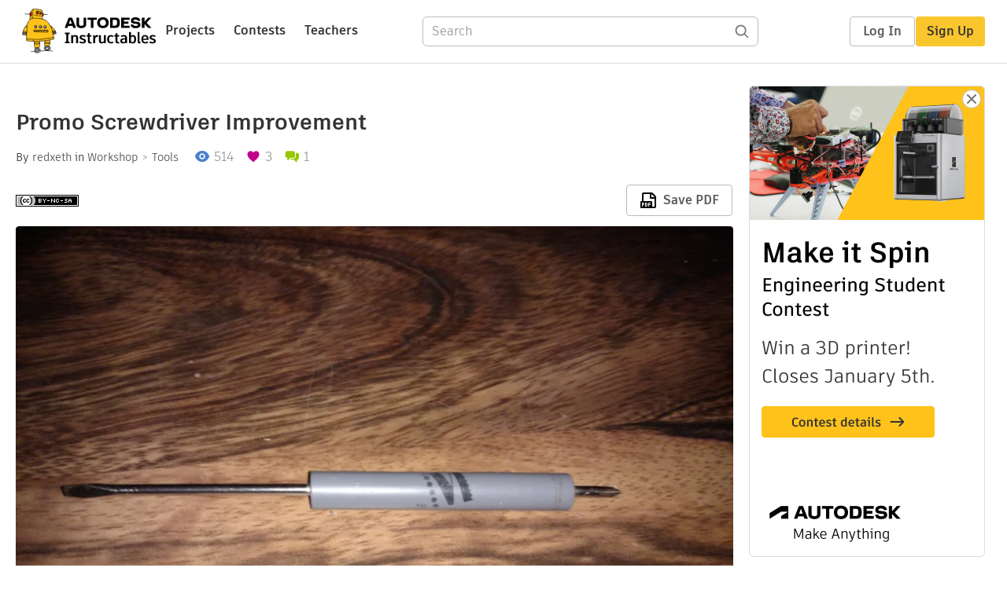

--- FILE ---
content_type: application/x-javascript;charset=utf-8
request_url: https://smetrics.autodesk.com/id?d_visid_ver=4.4.0&d_fieldgroup=A&mcorgid=6DC7655351E5696B0A490D44%40AdobeOrg&mid=72971027088735829978775986203288870107&ts=1768541854459
body_size: -42
content:
{"mid":"72971027088735829978775986203288870107"}

--- FILE ---
content_type: text/javascript
request_url: https://www.instructables.com/assets/js_bundles/403b5fa8e1/search-BsMWRe9c.js
body_size: 2368
content:
import{r as _,dB as ne,e as Y,G as V}from"./main-o6l6Untk.js";import{w as ae,u as re,S as oe,c as ie,I as le,a as I,i as x,b as ce,U as K,s as U,d as ue}from"./index-5W44W1l7.js";const de=()=>{},fe=de(),W=Object,X=e=>e===fe,pe=e=>typeof e=="function",E=new WeakMap,k=(e,t)=>W.prototype.toString.call(e)===`[object ${t}]`;let he=0;const H=e=>{const t=typeof e,n=k(e,"Date"),i=k(e,"RegExp"),l=k(e,"Object");let s,a;if(W(e)===e&&!n&&!i){if(s=E.get(e),s)return s;if(s=++he+"~",E.set(e,s),Array.isArray(e)){for(s="@",a=0;a<e.length;a++)s+=H(e[a])+",";E.set(e,s)}if(l){s="#";const p=W.keys(e).sort();for(;!X(a=p.pop());)X(e[a])||(s+=a+":"+H(e[a])+",");E.set(e,s)}}else s=n?e.toJSON():t=="symbol"?e.toString():t=="string"?JSON.stringify(e):""+e;return s},ye=e=>{if(pe(e))try{e=e()}catch{e=""}const t=e;return e=typeof e=="string"?e:(Array.isArray(e)?e.length:e)?H(e):"",[e,t]},ge=e=>ye(e?e(0,null):null)[0],L=Promise.resolve(),be=e=>(t,n,i)=>{const l=_.useRef(!1),{cache:s,initialSize:a=1,revalidateAll:p=!1,persistSize:M=!1,revalidateFirstPage:N=!0,revalidateOnMount:A=!1,parallel:w=!1}=i,[,,,F]=oe.get(ie);let r;try{r=ge(t),r&&(r=le+r)}catch{}const[v,m,C]=I(s,r),q=_.useCallback(()=>x(v()._l)?a:v()._l,[s,r,a]);ne.useSyncExternalStore(_.useCallback(c=>r?C(r,()=>{c()}):()=>{},[s,r]),q,q);const h=_.useCallback(()=>{const c=v()._l;return x(c)?a:c},[r,a]),P=_.useRef(h());ce(()=>{if(!l.current){l.current=!0;return}r&&m({_l:M?P.current:h()})},[r,s]);const T=A&&!l.current,y=e(r,async c=>{const g=v()._i,u=v()._r;m({_r:K});const o=[],$=h(),[S]=I(s,c),b=S().data,z=[];let D=null;for(let d=0;d<$;++d){const[j,B]=U(t(d,w?null:D));if(!j)break;const[Z,ee]=I(s,j);let f=Z().data;const te=p||g||x(f)||N&&!d&&!x(b)||T||b&&!x(b[d])&&!i.compare(b[d],f);if(n&&(typeof u=="function"?u(f,B):te)){const J=async()=>{if(!(j in F))f=await n(B);else{const se=F[j];delete F[j],f=await se}ee({data:f,_k:B}),o[d]=f};w?z.push(J):await J()}else o[d]=f;w||(D=f)}return w&&await Promise.all(z.map(d=>d())),m({_i:K}),o},i),R=_.useCallback(function(c,g){const u=typeof g=="boolean"?{revalidate:g}:g||{},o=u.revalidate!==!1;return r?(o&&(x(c)?m({_i:!0,_r:u.revalidate}):m({_i:!1,_r:u.revalidate})),arguments.length?y.mutate(c,{...u,revalidate:o}):y.mutate()):L},[r,s]),O=_.useCallback(c=>{if(!r)return L;const[,g]=I(s,r);let u;if(ue(c)?u=c(h()):typeof c=="number"&&(u=c),typeof u!="number")return L;g({_l:u}),P.current=u;const o=[],[$]=I(s,r);let S=null;for(let b=0;b<u;++b){const[z]=U(t(b,S)),[D]=I(s,z),d=z?D().data:K;if(x(d))return R($().data);o.push(d),S=d}return R(o)},[r,s,R,h]);return{size:h(),setSize:O,mutate:R,get data(){return y.data},get error(){return y.error},get isValidating(){return y.isValidating},get isLoading(){return y.isLoading}}},Ce=ae(re,be),we={Newest:"publishDate",Relevance:"_text_match",Views:"views",Favorites:"favorites","I Made Its":"IMadeItCount"},Q=({apiKey:e})=>({headers:{"content-type":"application/json","x-typesense-api-key":e}}),Pe=async(e,t)=>{const{data:n}=await Y.get(e,Q({apiKey:t}));return n},G={projects:"title,stepBody,screenName",collections:"title,screenName"},ze=async(e,t,n,i=4,l="projects")=>{const{data:s}=await Y.post(e,{searches:[{collection:"phrases",q:t,query_by:"phrase",filter_by:"indexTags:!=external",per_page:i},{collection:l,q:t,query_by:G[l],filter_by:"indexTags:!=external",per_page:i}]},Q({apiKey:n}));return s},ve=["title","urlString","coverImageUrl","screenName","favorites","views","primaryClassification","featureFlag","prizeLevel","IMadeItCount"].join(","),me=e=>{const{type:t,q:n,sort:i,perPage:l=50,pageIndex:s=0}=e,a=new URLSearchParams;a.append("q",n||"*"),a.append("query_by",G[t]||G.projects),a.append("page",s+1),a.append("sort_by",_e({sort:i,q:n})),a.append("include_fields",ve);try{a.append("filter_by",xe(e))}catch(p){console.error("failed to generate filterBy",p)}return a.append("per_page",l),a.toString()},Se=({type:e="projects",host:t="",...n}={})=>{const i=`${t}/collections/${e}/documents/search`,l=me({type:e,...n});return`${i}?${l}`},je=(e,t,n,i)=>Se({pageIndex:e,host:n,...i}),_e=({sort:e,q:t})=>e?`${we[e]}:desc`:t?"_text_match:desc":"publishDate:desc",xe=({projects:e="featured",category:t="all",channels:n,tinkercad:i=null,fusion:l=null,grade:s=[],externalContestIndexTag:a,products:p})=>{const M=e==="featured"?"featureFlag:=true":null,N=e==="winners"?"prizeIndex:>=0":null,A=a&&`indexTags:=${a}`||"indexTags:!=external";let w,F,r;p?w=`indexTags:=[${p.filter(o=>o).join(",")}]`:(F=i===""?"indexTags:=tinkercad":null,r=l===""?"indexTags:=fusion360":null);const v=t==="teachers"?"teachers":"category",m=t==="teachers"?"teachers":"channel",C=V[t],q=["all","halloween"].includes(t)?null:`${v}:=${C==null?void 0:C.title}`,h=t==="teachers"?"subjects":"channels",P=(n==null?void 0:n.filter(o=>o!=="all").map(o=>{var $,S;return(S=($=V[t])==null?void 0:$[h])==null?void 0:S[o].title}).filter(o=>o))||[],T=P.length>0?`${m}: [${P.join(",")}]`:null,y=Fe({categoryUrlParam:t,channels:n}),R=t==="halloween"?`followKeys:[${y.join(",")}]`:null,O={"k-2":"pre-k,k,1,2","3-5":"3,4,5","6-8":"6,7,8","9-12":"9,10,11,12",university:"university"},c=Array.isArray(s)?s.map(o=>O[o]).join(","):null;let u=[M,N,q,T,F,r,R,A,w].filter(o=>o).join(" && ");return c&&(u=`${u} && teachers: [${c}]`),u},Fe=({categoryUrlParam:e,channels:t})=>{const n=new Map([["costumes","craft/costumes-and-cosplay"],["food","cooking/halloween"],["decor","living/halloween"]]),i=t==null?void 0:t.map(l=>n.get(l)).filter(l=>l);return!i||i.length===0?Array.from(n.values()):i};export{ze as a,Q as b,Pe as f,je as g,ve as i,_e as s,Ce as u};
